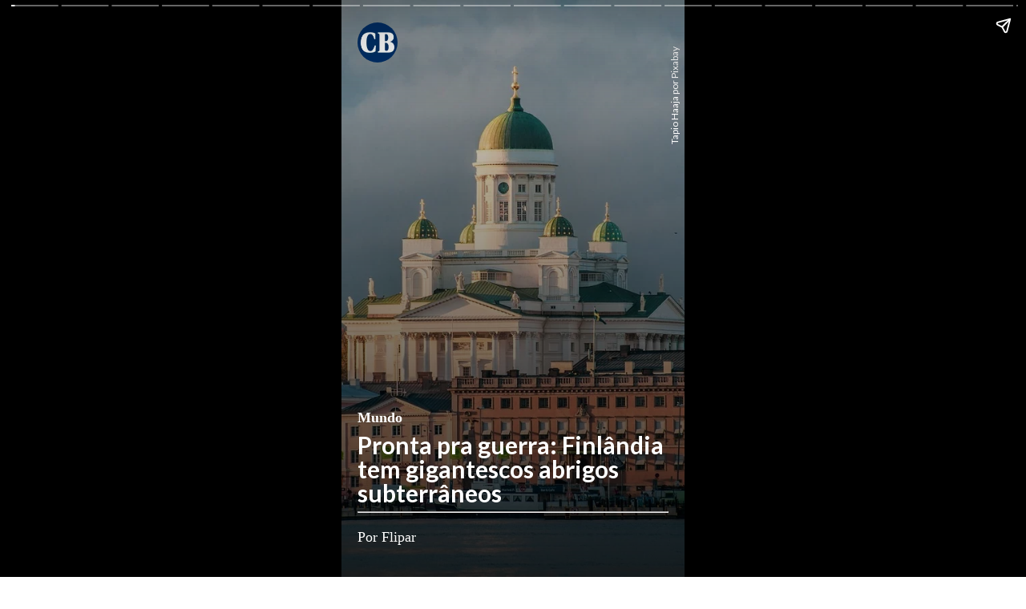

--- FILE ---
content_type: text/html
request_url: https://www.correiobraziliense.com.br/webstories/flipar/2023/09/5123852-pronta-pra-guerra-finlandia-tem-gigantescos-abrigos-subterraneos.html
body_size: 10178
content:

<!DOCTYPE html>
<html amp lang="pt-br" i-amphtml-layout transformed="self;v=1">

<head>
    <meta charset="utf-8">
    <title>Pronta pra guerra: Finlândia tem gigantescos abrigos subterrâneos</title>

          <meta property="canonical" content="https://www.correiobraziliense.com.br/webstories/flipar/2023/09/5123852-pronta-pra-guerra-finlandia-tem-gigantescos-abrigos-subterraneos.html">
      <link rel="canonical" href="https://www.correiobraziliense.com.br/webstories/flipar/2023/09/5123852-pronta-pra-guerra-finlandia-tem-gigantescos-abrigos-subterraneos.html">
    
    <meta name="viewport" content="width=device-width,minimum-scale=1,initial-scale=1">
    <meta name="robots" content="index, follow, max-image-preview:large, max-snippet:-1, max-video-preview:-1"/>

    <meta name="description" content="">
    <meta name="keywords" content="Finlândia, guerra, Rússia, Finlândia, guerra, Rússia">
    <meta name="author" content="Correio Braziliense">

    <!-- Google+ / Schema.org -->
    <meta itemprop="name" content="">
            <meta itemprop="image" content="https://midias.correiobraziliense.com.br/_midias/jpg/2023/09/08/640x853/1_helsinki_cathedral_4189824_1280-29366799.jpg?20230908140338?20230908140338">
    <meta itemprop="description" content="">
    <meta name="abstract" content="" />
    <meta name="application-name" content="Correio Braziliense" />

    <!-- Open Graph Facebook -->
    <meta property="og:locale" content="pt_BR" />
    <meta property="og:url" content="https://www.correiobraziliense.com.br/webstories/flipar/2023/09/5123852-pronta-pra-guerra-finlandia-tem-gigantescos-abrigos-subterraneos.html" />
    <meta property="og:title" content="Pronta pra guerra: Finlândia tem gigantescos abrigos subterrâneos">
    <meta property="og:site_name" content="Flipar" />
    <meta property="og:description" content="" />
    <meta property="og:image" content="https://midias.correiobraziliense.com.br/_midias/jpg/2023/09/08/640x853/1_helsinki_cathedral_4189824_1280-29366799.jpg?20230908140338?20230908140338" />
    <meta property="og:image:type" content="image/jpg" />
    <meta property="og:image:width" content="640" />
    <meta property="og:image:height" content="853" />
    <meta property="og:type" content="article" />

     <!--Twitter Card-->
    <meta name="twitter:title" content="Pronta pra guerra: Finlândia tem gigantescos abrigos subterrâneos">
    <meta name="twitter:description" content="">
    <meta name="twitter:card" content="summary_large_image">
    <meta name="twitter:image" content="https://midias.correiobraziliense.com.br/_midias/jpg/2023/09/08/640x853/1_helsinki_cathedral_4189824_1280-29366799.jpg?20230908140338?20230908140338">
    <meta name="twitter:site" content="@correio">

    <style amp-runtime i-amphtml-version="012101300534005">
        <style amp-boilerplate>body{-webkit-animation:-amp-start 8s steps(1,end) 0s 1 normal both;font-family: 'Lato', sans-serif;-moz-animation:-amp-start 8s steps(1,end) 0s 1 normal both;-ms-animation:-amp-start 8s steps(1,end) 0s 1 normal both;animation:-amp-start 8s steps(1,end) 0s 1 normal both}@-webkit-keyframes -amp-start{from{visibility:hidden}to{visibility:visible}}@-moz-keyframes -amp-start{from{visibility:hidden}to{visibility:visible}}@-ms-keyframes -amp-start{from{visibility:hidden}to{visibility:visible}}@-o-keyframes -amp-start{from{visibility:hidden}to{visibility:visible}}@keyframes -amp-start{from{visibility:hidden}to{visibility:visible}}</style><noscript><style amp-boilerplate>body{-webkit-animation:none;-moz-animation:none;-ms-animation:none;animation:none}</style></noscript>
<style amp-custom>

    /* @font-face {
        font-family: 'Lato';
        src: local('serif'), url('/_templates/webstories/assets/Lato-Bold.woff');
        font-weight: bold;
        font-style: normal;
    }
    
    @font-face {
        font-family: 'Lato';
        src: local('serif'), url('/_templates/webstories/assets/Lato-Regular.woff');
        font-weight: 400;
        font-style: normal;
    } */

    a:hover {
        text-decoration: none;
    }

    .half-page {
      background-image: linear-gradient(to bottom, rgba(0, 0, 0, 0.09), rgba(0, 0, 0, 0.8));
      
    }

    .grid-3 {
        display: grid;
        grid-template-rows: 50px 1fr 40px;
        grid-template-areas:
            "upper"
            "middle"
            "lower"
        ;

        padding: 28px 20px 40px;

    }

    .pages {
        font-family: 'Lato', sans-serif;
        display: flex;
        flex-direction: column;
        align-items: flex-start;
        justify-content: flex-end;
        gap: 8px;
        width: 100%;

        color: #FFFFFF;
        text-decoration: none;
    }

    .pages p {
        color: #fff;
        font-size: 18px;
    }

    a:hover {
        color: #bcbcbc;
    }

    .first {
        display: flex;
        justify-content: flex-start;
        align-items: flex-start;

    }

    .first .container-logo {
        display: flex;
        align-items: center;
        justify-content: center;
        gap: 10px;
    }

    .first strong {
        font-size: 14px;
    }

    .first amp-img {
        width: 50px;
        height: 50px;
        border-radius: 50%;
    }  

    /* .icone {
        width: 60px ;
        height: 60px;
        border-radius: 50%;
    }   */

    .second h1 {
        font-style: normal;
        font-weight: 700;
        font-size: 30px;
        line-height: 36px;

        color: #FFFFFF;
    }

    .third {
        display: flex;
        flex-direction: column;
        align-items: flex-start;
        justify-content: flex-end;
        width: 100%;
        height: 100%;
    }

    .third strong {
        margin-bottom: 8px;
    }

    .third hr {
        width: 100%;
        margin: 8px 0;
    }

    .h1 {
        font-family: 'Lato', sans-serif;

        font-weight: 700;
        font-size: 30px;
        line-height: 1;
    }

    .h2 {
        font-family: 'Lato', sans-serif;

        font-size: 20px;
        line-height: 24px;
        margin-bottom: 12px;

    }

    amp-story-grid-layer .read-more {
        padding-top: 28px;    
    }

    amp-story-grid-layer .read-more h4{
        display: none;    
    }

    amp-story-grid-layer .second li {
        list-style: none;
    }

    amp-story-grid-layer .second a *{
        width: 100%;
    }

    .second ul{
        display: flex;
        flex-direction: column;
        gap: 20px;
        width: 100%;
        padding: 0;
    }

    .second a {
        display: flex;
        align-items: flex-start;
        justify-content: flex-start;
        gap: 20px;
    }

    .second a amp-img {
        width: 180px;
        border-radius: 11px;
        height: 110px;

    }

    .second a .words{
        color: #fff;
    }

    .second a .words strong{
        font-family: 'Lato', sans-serif;
        font-style: normal;
        font-weight: 700;
        font-size: 14px;
        line-height: 17px;
        display: flex;
        align-items: center;
        text-transform: uppercase;

        color: #FFFFFF;
    }

    .second a .words span{
        font-family: 'Lato', sans-serif;
        font-style: normal;
        font-weight: 700;
        font-size: 14px;
        line-height: 18px;

        display: flex;
        align-items: center;
    }

    .second a .words{
        display: flex;
        flex-direction: column;
        gap: 8px;
    }

    .social {
        display: flex;
        gap: 20px;
        justify-content: center;
        align-items: center;
        margin: 0;
        padding: 0;

    }

    .social li {
        list-style: none;
        height: 40px;
    }
    .social li a{
        height: 40px;
    }

    .social li a svg{
        width: 40px;
        height: 40px;
    }

    amp-story {
        color: #fff;
    }

    amp-story-page {
        background-color: #000;
    }

    h1 {
        font-weight: bold;
        font-size: 2.875em;
        font-weight: normal;
        line-height: 1.174;
    }

    p {
        font-weight: normal;
        font-size: 1.3em;
        line-height: 1.5em;
        color: #fff;
    }

    q {
        font-weight: 300;
        font-size: 1.1em;
    }

    amp-story-grid-layer {
        padding: 28px 20px 32px;
    }

    amp-story-grid-layer.bottom {
        align-content: end;
    }

    amp-story-grid-layer.noedge {
        padding: 0px;
    }

    amp-story-grid-layer.center-text {
        align-content: center;
    }

    .wrapper {
        display: grid;
        grid-template-columns: 50% 50%;
        grid-template-rows: 50% 50%;
    }

    .banner-text {
        text-align: center;
        background-color: #000;
        line-height: 2em;
    }

    .credito {
        position: absolute;
    
        top: 8%;
        right: 5px;
        font-family: 'Lato', sans-serif;
        font-weight: 400;
        writing-mode: vertical-rl;
        text-align: right;
        transform: rotate(180deg);
        font-size: 12px;
        
    }

    .imgVejaMais > img {
        object-fit: cover;
    }


</style>    </style>

    <!-- <script async custom-element="amp-story" src="https://cdn.ampproject.org/v0/amp-story-1.0.js"></script> -->
    <!-- <script async custom-element="amp-timeago" src="https://cdn.ampproject.org/v0/amp-timeago-0.1.js"></script> -->
    <!-- <script async custom-element="amp-story-auto-ads" src="https://cdn.ampproject.org/v0/amp-story-auto-ads-0.1.js"></script> -->
    <!-- <script async custom-element="amp-video" src="https://cdn.ampproject.org/v0/amp-video-0.1.js"></script> -->
    <!-- <script async custom-element="amp-auto-lightbox" data-script="amp-auto-lightbox" i-amphtml-inserted crossorigin="anonymous" src="https://cdn.ampproject.org/rtv/012307212240000/v0/amp-auto-lightbox-0.1.js"></script> -->
    <!-- <script async custom-element="amp-animation" data-script="amp-animation" i-amphtml-inserted crossorigin="anonymous" src="https://cdn.ampproject.org/rtv/012307212240000/v0/amp-animation-0.1.js"></script> -->
    <!-- <script async custom-element="amp-ad" data-script="amp-ad" i-amphtml-inserted crossorigin="anonymous" src="https://cdn.ampproject.org/rtv/012307212240000/v0/amp-ad-0.1.js"></script>
    <script async custom-element="amp-loader" data-script="amp-loader" i-amphtml-inserted crossorigin="anonymous" src="https://cdn.ampproject.org/rtv/012307212240000/v0/amp-loader-0.1.js"></script>
    <script async custom-element="amp-ad-network-doubleclick-impl" data-script="amp-ad-network-doubleclick-impl" i-amphtml-inserted="" crossorigin="anonymous" src="https://cdn.ampproject.org/rtv/012307212240000/v0/amp-ad-network-doubleclick-impl-0.1.js"></script> -->
    
    <!-- <script async custom-element="amp-story-auto-ads" src="https://cdn.ampproject.org/v0/amp-story-auto-ads-0.1.js"></script> -->

    <script async src="https://cdn.ampproject.org/v0.js"></script>
    <script async custom-element="amp-story-auto-ads" src="https://cdn.ampproject.org/v0/amp-story-auto-ads-0.1.js"></script>
    <script async custom-element="amp-story" src="https://cdn.ampproject.org/v0/amp-story-1.0.js"></script>
 
    <!-- <script async src="https://cdn.ampproject.org/v0.js"></script> -->
    <script async src="https://cdn.ampproject.org/v0/amp-story-auto-analytics-0.1.js" custom-element="amp-story-auto-analytics">
</script>

<script async custom-element="amp-analytics" src="https://cdn.ampproject.org/v0/amp-analytics-0.1.js"></script>


<script type="application/ld+json">
    {
        "@context": "http://www.schema.org",
        "@graph": [{
                "@type": "BreadcrumbList",
                "@id": "https://www.correiobraziliense.com.br",
                "itemListElement": [{
                        "@type": "ListItem",
                        "@id": "https://www.correiobraziliense.com.br/#listItem",
                        "position": 1,
                        "item": {
                            "@type": "WebPage",
                            "@id": "https://www.correiobraziliense.com.br/",
                            "name": "In\u00edcio",
                            "description": "O Correio Braziliense (CB) é o mais importante canal de notícias de Brasília. Aqui você encontra as últimas notícias do DF, do Brasil e do mundo.",
                            "url": "https://www.correiobraziliense.com.br/"
                        },
                        "nextItem": "https://www.correiobraziliense.com.br/webstories/flipar/#listItem"
                    },
                    {
                        "@type": "ListItem",
                        "@id": "https://www.correiobraziliense.com.br/webstories/flipar/#listItem",
                        "position": 2,
                        "item": {
                            "@type": "WebPage",
                            "@id": "https://www.correiobraziliense.com.br/webstories/flipar/",
                            "name": "Webstories#Flipar",
                            "description": " ",
                            "url": "https://www.correiobraziliense.com.br/webstories/flipar/"
                        },
                        "previousItem": "https://www.correiobraziliense.com.br/#listItem"
                    }
                ]
            },
            {
                "@type": "NewsArticle",
                "mainEntityOfPage": "https://www.correiobraziliense.com.br/webstories/flipar/2023/09/5123852-pronta-pra-guerra-finlandia-tem-gigantescos-abrigos-subterraneos.html",
                "name": "Pronta pra guerra: Finlândia tem gigantescos abrigos subterrâneos",
                "headline": "Pronta pra guerra: Finlândia tem gigantescos abrigos subterrâneos",
                "description": "",
                "alternateName": "Mundo",
                "alternativeHeadline": "Mundo",
                "datePublished": "2023-09-08-0313:57:00-10800",
                 "articleBody": "&nbsp;",
                "isAccessibleForFree": true,
                "image": [
                    "https://midias.correiobraziliense.com.br/_midias/jpg/2023/09/08/1200x801/1_helsinki_cathedral_4189824_1280-29366799.jpg?20230908140338?20230908140338",
                    "https://midias.correiobraziliense.com.br/_midias/jpg/2023/09/08/1000x1000/1_helsinki_cathedral_4189824_1280-29366799.jpg?20230908140338?20230908140338",
                    "https://midias.correiobraziliense.com.br/_midias/jpg/2023/09/08/800x600/1_helsinki_cathedral_4189824_1280-29366799.jpg?20230908140338?20230908140338"
                ],
                "author": [
                     {
                            "@type": "Person",
                            "name": "Flipar",
                            "url": "https://www.correiobraziliense.com.br/autor?termo=flipar"
                        }
                                            ],
                "publisher": {
                    "logo": {
                        "url": "https://imgs2.correiobraziliense.com.br/amp/logo_cb_json.png",
                        "@type": "ImageObject"
                    },
                    "name": "Correio Braziliense",
                    "@type": "Organization"
                }
            },
            {
                "@type": "Organization",
                "@id": "https://www.correiobraziliense.com.br/#organization",
                "name": "Correio Braziliense",
                "url": "https://www.correiobraziliense.com.br/",
                "logo": {
                    "@type": "ImageObject",
                    "url": "https://www.correiobraziliense.com.br/_conteudo/logo_correo-600x60.png",
                    "@id": "https://www.correiobraziliense.com.br/#organizationLogo"
                },
                "sameAs": [
                    "https://www.facebook.com/correiobraziliense",
                    "https://twitter.com/correiobraziliense.com.br",
                    "https://instagram.com/correio.braziliense",
                    "https://www.youtube.com/@correio.braziliense"
                ],
                "contactPoint": {
                    "@type": "ContactPoint",
                    "telephone": "+556132141100",
                    "contactType": "office"
                }
            }
        ]
    }
</script>

<script type="application/ld+json">
    {
        "@context": "http://schema.org",
        "@graph": [{
                "@type": "SiteNavigationElement",
                "name": "Início",
                "url": "https://www.correiobraziliense.com.br/"
            },
            {
                "@type": "SiteNavigationElement",
                "name": "Cidades DF",
                "url": "https://www.correiobraziliense.com.br/cidades-df/"
            },
            {
                "@type": "SiteNavigationElement",
                "name": "Politica",
                "url": "https://www.correiobraziliense.com.br/politica/"
            },
            {
                "@type": "SiteNavigationElement",
                "name": "Brasil",
                "url": "https://www.correiobraziliense.com.br/brasil/"
            },
            {
                "@type": "SiteNavigationElement",
                "name": "Economia",
                "url": "https://www.correiobraziliense.com.br/economia/"
            },
            {
                "@type": "SiteNavigationElement",
                "name": "Mundo",
                "url": "https://www.correiobraziliense.com.br/mundo/"
            },
            {
                "@type": "SiteNavigationElement",
                "name": "Diversão e Arte",
                "url": "https://www.correiobraziliense.com.br/diversao-e-arte/"
            },
            {
                "@type": "SiteNavigationElement",
                "name": "Ciência e Saúde",
                "url": "https://www.correiobraziliense.com.br/ciencia-e-saude/"
            },
            {
                "@type": "SiteNavigationElement",
                "name": "Eu Estudante",
                "url": "https://www.correiobraziliense.com.br/euestudante/"
            },
            {
                "@type": "SiteNavigationElement",
                "name": "Concursos",
                "url": "http://concursos.correioweb.com.br/"
            },
            {
                "@type": "SiteNavigationElement",
                "name": "Esportes",
                "url": "https://www.correiobraziliense.com.br/esportes/"
            }
        ]
    }
</script>
    <script async custom-element="amp-video" src="https://cdn.ampproject.org/v0/amp-video-0.1.js"></script>
    <link rel="preconnect" href="https://fonts.googleapis.com">
    <link rel="preconnect" href="https://fonts.gstatic.com" crossorigin>
    <link href="https://fonts.googleapis.com/css2?family=Lato:wght@400;700&display=swap" rel="stylesheet">
    <link href="https://fonts.googleapis.com/css?family=Oswald:200,300,400" rel="stylesheet">

  <!--  -->
  
</head>



<body>
    <!-- "json": {"targeting":{"tvg_pos":"WEBSTORIES","tvg_pgStr":"g1\/globo rep\u00f3rter","cor_pagina":"#1f2e48","ambient":"amp"}} -->
    <!-- Cover page -->
    <amp-story standalone title="Pronta pra guerra: Finlândia tem gigantescos abrigos subterrâneos" publisher="Flipar" publisher-logo-src="_templates/webstories/assets/AMP-Brand-White-Icon.svg" poster-portrait-src="_templates/webstories/assets/cover.jpg">


                        <amp-story-page id="cover" auto-advance-after="8s">
                    <amp-story-grid-layer template="fill">
                                                <amp-img src="https://midias.correiobraziliense.com.br/_midias/jpg/2023/09/08/640x853/1_helsinki_cathedral_4189824_1280-29366799.jpg?20230908140338?20230908140338" width="640" height="853" layout="responsive">


                        </amp-img>
                    </amp-story-grid-layer>
                    <amp-story-grid-layer template="thirds" class="half-page">
                        <div class="upper-third first">
                            <div class="container-logo">
                                <amp-img class="icone" src="/frontend/dist/assets/img/icons/android-chrome-96x96.png" alt="teste" width="50" height="50"></amp-img>
                            </div>
                        </div>
                        <div class="second"></div>
                        <div class="lower-third third">
                            <strong>Mundo</strong>
                            <h1 class="h1">Pronta pra guerra: Finlândia tem gigantescos abrigos subterrâneos</h1>
                            <hr>
                            <h2 class="h2"></h2>
                            <span class="autor">Por Flipar</span>
                        </div>
                        <small class="credito"> Tapio Haaja por Pixabay</small>
                    </amp-story-grid-layer>
                </amp-story-page>
            
                <amp-story-page id="page1" auto-advance-after="8s">
                    <amp-story-grid-layer template="fill">
                                                <amp-img src="https://midias.correiobraziliense.com.br/_midias/png/2023/09/08/640x853/1_seal_of_the_north_atlantic_treaty_organization-29366800.png?20230908140347?20230908140347" width="640" height="853" layout="responsive">
                        </amp-img>
                    </amp-story-grid-layer>
                    <amp-story-grid-layer template="thirds" class="half-page">
                        <div class="first" grid-area="upper-third">
                            <div class="container-logo">
                                <amp-img class="icone" src="/frontend/dist/assets/img/icons/android-chrome-96x96.png" alt="teste" width="50" height="50"></amp-img>
                            </div>
                        </div>
                                                    <div class="pages" grid-area="lower-third">
                                <h2></h2>
                                <p>Formada em 4 de abril de 1949, a Otan representa um sistema coletivo de defesa em que os países membros concordam em se apoiar mutuamente em caso de  ataque por qualquer entidade externa à organização.</p>

                            </div>
                            <small class="credito">Domínio público</small>

                                            </amp-story-grid-layer>

                </amp-story-page>
        
                <amp-story-page id="page2" auto-advance-after="8s">
                    <amp-story-grid-layer template="fill">
                                                <amp-img src="https://midias.correiobraziliense.com.br/_midias/png/2023/09/08/640x853/1_paises_membros_da_otan_em_2020_starty_1er_le_magnifique_commons_wikimedia-29366802.png?20230908140348?20230908140348" width="640" height="853" layout="responsive">
                        </amp-img>
                    </amp-story-grid-layer>
                    <amp-story-grid-layer template="thirds" class="half-page">
                        <div class="first" grid-area="upper-third">
                            <div class="container-logo">
                                <amp-img class="icone" src="/frontend/dist/assets/img/icons/android-chrome-96x96.png" alt="teste" width="50" height="50"></amp-img>
                            </div>
                        </div>
                                                    <div class="pages" grid-area="lower-third">
                                <h2></h2>
                                <p>A Finlândia é o 31º membro da Otan, que inclui grandes potências mundiais, como EUA, Canadá, Reino Unido e França.</p>

                            </div>
                            <small class="credito">commons wikimedia</small>

                                            </amp-story-grid-layer>

                </amp-story-page>
        
                <amp-story-page id="page3" auto-advance-after="8s">
                    <amp-story-grid-layer template="fill">
                                                <amp-img src="https://midias.correiobraziliense.com.br/_midias/jpg/2023/09/08/640x853/1_entrepreneur_1340649_1280-29366803.jpg?20230908140350?20230908140350" width="640" height="853" layout="responsive">
                        </amp-img>
                    </amp-story-grid-layer>
                    <amp-story-grid-layer template="thirds" class="half-page">
                        <div class="first" grid-area="upper-third">
                            <div class="container-logo">
                                <amp-img class="icone" src="/frontend/dist/assets/img/icons/android-chrome-96x96.png" alt="teste" width="50" height="50"></amp-img>
                            </div>
                        </div>
                                                    <div class="pages" grid-area="lower-third">
                                <h2></h2>
                                <p>A aliança também zela pelos interesses econômicos dos países que fazem parte do grupo.</p>

                            </div>
                            <small class="credito">Gerd Altmann pixabay</small>

                                            </amp-story-grid-layer>

                </amp-story-page>
        
                <amp-story-page id="page4" auto-advance-after="8s">
                    <amp-story-grid-layer template="fill">
                                                <amp-img src="https://midias.correiobraziliense.com.br/_midias/png/2023/09/08/640x853/1_mapa_finlandia-29366804.png?20230908140357?20230908140357" width="640" height="853" layout="responsive">
                        </amp-img>
                    </amp-story-grid-layer>
                    <amp-story-grid-layer template="thirds" class="half-page">
                        <div class="first" grid-area="upper-third">
                            <div class="container-logo">
                                <amp-img class="icone" src="/frontend/dist/assets/img/icons/android-chrome-96x96.png" alt="teste" width="50" height="50"></amp-img>
                            </div>
                        </div>
                                                    <div class="pages" grid-area="lower-third">
                                <h2></h2>
                                <p>Situada no Norte da Europa, a Finlândia faz fronteira com Suécia, Noruega e Rússia. </p>

                            </div>
                            <small class="credito">domínio público</small>

                                            </amp-story-grid-layer>

                </amp-story-page>
        
                <amp-story-page id="page5" auto-advance-after="8s">
                    <amp-story-grid-layer template="fill">
                                                <amp-img src="https://midias.correiobraziliense.com.br/_midias/jpg/2023/09/08/640x853/1_exercito_finlandia-29366805.jpg?20230908140404?20230908140404" width="640" height="853" layout="responsive">
                        </amp-img>
                    </amp-story-grid-layer>
                    <amp-story-grid-layer template="thirds" class="half-page">
                        <div class="first" grid-area="upper-third">
                            <div class="container-logo">
                                <amp-img class="icone" src="/frontend/dist/assets/img/icons/android-chrome-96x96.png" alt="teste" width="50" height="50"></amp-img>
                            </div>
                        </div>
                                                    <div class="pages" grid-area="lower-third">
                                <h2></h2>
                                <p>Por causa da fronteira com a Rússia, a Finlândia vinha sendo pressionada a aderir à Otan desde que o presidente russo Vladimir Putin declarou guerra à Ucrânia. </p>

                            </div>
                            <small class="credito">Divulgação </small>

                                            </amp-story-grid-layer>

                </amp-story-page>
        
                <amp-story-page id="page6" auto-advance-after="8s">
                    <amp-story-grid-layer template="fill">
                                                <amp-img src="https://midias.correiobraziliense.com.br/_midias/jpg/2023/09/08/640x853/1_13_vladimir_putin_tanque_kamikaze_kremlin_wikimedia_commons-29366806.jpg?20230908140411?20230908140411" width="640" height="853" layout="responsive">
                        </amp-img>
                    </amp-story-grid-layer>
                    <amp-story-grid-layer template="thirds" class="half-page">
                        <div class="first" grid-area="upper-third">
                            <div class="container-logo">
                                <amp-img class="icone" src="/frontend/dist/assets/img/icons/android-chrome-96x96.png" alt="teste" width="50" height="50"></amp-img>
                            </div>
                        </div>
                                                    <div class="pages" grid-area="lower-third">
                                <h2></h2>
                                <p>A Finlândia decidiu aderir à Otan quando viu que Vladimir Putin ameaçava não só a Ucrânia, mas qualquer país que pretendesse ingressar na aliança militar ocidental.</p>

                            </div>
                            <small class="credito">Kremlin - Wikimédia Commons</small>

                                            </amp-story-grid-layer>

                </amp-story-page>
        
                <amp-story-page id="page7" auto-advance-after="8s">
                    <amp-story-grid-layer template="fill">
                                                <amp-img src="https://midias.correiobraziliense.com.br/_midias/jpg/2023/09/08/640x853/1_esa_pulkkinen-29366808.jpg?20230908140417?20230908140417" width="640" height="853" layout="responsive">
                        </amp-img>
                    </amp-story-grid-layer>
                    <amp-story-grid-layer template="thirds" class="half-page">
                        <div class="first" grid-area="upper-third">
                            <div class="container-logo">
                                <amp-img class="icone" src="/frontend/dist/assets/img/icons/android-chrome-96x96.png" alt="teste" width="50" height="50"></amp-img>
                            </div>
                        </div>
                                                    <div class="pages" grid-area="lower-third">
                                <h2></h2>
                                <p>O secretário Permanente do Ministério da Defesa finlandês, general Esa Pulkkinen (foto), disse na ocasião que Putin passou a ser 'totalmente imprevisível', havendo risco de guerra nuclear. </p>

                            </div>
                            <small class="credito">Kai.uitto/WikiMedia commons</small>

                                            </amp-story-grid-layer>

                </amp-story-page>
        
                <amp-story-page id="page8" auto-advance-after="8s">
                    <amp-story-grid-layer template="fill">
                                                <amp-img src="https://midias.correiobraziliense.com.br/_midias/jpg/2023/09/08/640x853/1_whatsapp_image_2023_04_05_at_07_48_45-29366809.jpeg?20230908140424?20230908140424" width="640" height="853" layout="responsive">
                        </amp-img>
                    </amp-story-grid-layer>
                    <amp-story-grid-layer template="thirds" class="half-page">
                        <div class="first" grid-area="upper-third">
                            <div class="container-logo">
                                <amp-img class="icone" src="/frontend/dist/assets/img/icons/android-chrome-96x96.png" alt="teste" width="50" height="50"></amp-img>
                            </div>
                        </div>
                                                    <div class="pages" grid-area="lower-third">
                                <h2></h2>
                                <p>E a preocupação da Finlândia com a segurança é grande. Tanto que todos os prédios particulares novos foram construídos com abrigos antibombas no subsolo.</p>

                            </div>
                            <small class="credito">Divulgação Pertti Nisonen/Prefeitura de Helsinque </small>

                                            </amp-story-grid-layer>

                </amp-story-page>
        
                <amp-story-page id="page9" auto-advance-after="8s">
                    <amp-story-grid-layer template="fill">
                                                <amp-img src="https://midias.correiobraziliense.com.br/_midias/jpg/2023/09/08/640x853/1_panorama_of_helsinki_1890633_1280_1024x319_1-29366810.jpg?20230908140459?20230908140459" width="640" height="853" layout="responsive">
                        </amp-img>
                    </amp-story-grid-layer>
                    <amp-story-grid-layer template="thirds" class="half-page">
                        <div class="first" grid-area="upper-third">
                            <div class="container-logo">
                                <amp-img class="icone" src="/frontend/dist/assets/img/icons/android-chrome-96x96.png" alt="teste" width="50" height="50"></amp-img>
                            </div>
                        </div>
                                                    <div class="pages" grid-area="lower-third">
                                <h2></h2>
                                <p>E faz tempo que a capital Helsinque já é dividida entre a parte superior e a subterrânea. Em cima, a paisagem que todos conhecem. </p>

                            </div>
                            <small class="credito">Anastasia Borisova pixabay</small>

                                            </amp-story-grid-layer>

                </amp-story-page>
        
                <amp-story-page id="page10" auto-advance-after="8s">
                    <amp-story-grid-layer template="fill">
                                                <amp-img src="https://midias.correiobraziliense.com.br/_midias/jpg/2023/09/08/640x853/1_singeconjp2_jumbo1_1-29366812.jpg?20230908140500?20230908140500" width="640" height="853" layout="responsive">
                        </amp-img>
                    </amp-story-grid-layer>
                    <amp-story-grid-layer template="thirds" class="half-page">
                        <div class="first" grid-area="upper-third">
                            <div class="container-logo">
                                <amp-img class="icone" src="/frontend/dist/assets/img/icons/android-chrome-96x96.png" alt="teste" width="50" height="50"></amp-img>
                            </div>
                        </div>
                                                    <div class="pages" grid-area="lower-third">
                                <h2></h2>
                                <p>Embaixo, uma cidade escondida que também pulsa e que tem de tudo. Se os finlandeses precisarem viver ali, terão infraestrutura necessária. </p>

                            </div>
                            <small class="credito">Divulgação JTC Corporation</small>

                                            </amp-story-grid-layer>

                </amp-story-page>
        
                <amp-story-page id="page11" auto-advance-after="8s">
                    <amp-story-grid-layer template="fill">
                                                <amp-img src="https://midias.correiobraziliense.com.br/_midias/jpg/2023/09/08/640x853/1_underline-29366813.jpg?20230908140508?20230908140508" width="640" height="853" layout="responsive">
                        </amp-img>
                    </amp-story-grid-layer>
                    <amp-story-grid-layer template="thirds" class="half-page">
                        <div class="first" grid-area="upper-third">
                            <div class="container-logo">
                                <amp-img class="icone" src="/frontend/dist/assets/img/icons/android-chrome-96x96.png" alt="teste" width="50" height="50"></amp-img>
                            </div>
                        </div>
                                                    <div class="pages" grid-area="lower-third">
                                <h2></h2>
                                <p>Esta Helsinque subterrânea tem cerca de 10 milhões de quilômetros quadrados de túnel.</p>

                            </div>
                            <small class="credito">Divulgação Gensler </small>

                                            </amp-story-grid-layer>

                </amp-story-page>
        
                <amp-story-page id="page12" auto-advance-after="8s">
                    <amp-story-grid-layer template="fill">
                                                <amp-img src="https://midias.correiobraziliense.com.br/_midias/png/2023/09/08/640x853/1_mapa_urbanismo_helsinque_inclui_abrigos_antibombas_bunkers_suterraneos_-29366814.png?20230908140536?20230908140536" width="640" height="853" layout="responsive">
                        </amp-img>
                    </amp-story-grid-layer>
                    <amp-story-grid-layer template="thirds" class="half-page">
                        <div class="first" grid-area="upper-third">
                            <div class="container-logo">
                                <amp-img class="icone" src="/frontend/dist/assets/img/icons/android-chrome-96x96.png" alt="teste" width="50" height="50"></amp-img>
                            </div>
                        </div>
                                                    <div class="pages" grid-area="lower-third">
                                <h2></h2>
                                <p>O mapa de urbanismo da capital inclui o planejamento de bunkers - abrigos antibombas  - para a proteção dos cidadãos. </p>

                            </div>
                            <small class="credito">Divulgação Departamento de Urbanismo de Helsinque </small>

                                            </amp-story-grid-layer>

                </amp-story-page>
        
                <amp-story-page id="page13" auto-advance-after="8s">
                    <amp-story-grid-layer template="fill">
                                                <amp-img src="https://midias.correiobraziliense.com.br/_midias/jpg/2023/09/08/640x853/1_singeconjp3_superjumbo1-29366815.jpg?20230908140538?20230908140538" width="640" height="853" layout="responsive">
                        </amp-img>
                    </amp-story-grid-layer>
                    <amp-story-grid-layer template="thirds" class="half-page">
                        <div class="first" grid-area="upper-third">
                            <div class="container-logo">
                                <amp-img class="icone" src="/frontend/dist/assets/img/icons/android-chrome-96x96.png" alt="teste" width="50" height="50"></amp-img>
                            </div>
                        </div>
                                                    <div class="pages" grid-area="lower-third">
                                <h2></h2>
                                <p>A construção dessa Helsinque subterrânea começou nos anos 60, durante a Guerra Fria. A Finlândia estava perigosamente perto da então União Soviética. Desde então, só fez se expandir. </p>

                            </div>
                            <small class="credito">Divulgação JTC Corporation</small>

                                            </amp-story-grid-layer>

                </amp-story-page>
        
                <amp-story-page id="page14" auto-advance-after="8s">
                    <amp-story-grid-layer template="fill">
                                                <amp-img src="https://midias.correiobraziliense.com.br/_midias/png/2023/09/08/640x853/1_piscina_em_abrigo_subterraneo_antibombas_bunker_em_helsinque_finlandia_-29366817.png?20230908140624?20230908140624" width="640" height="853" layout="responsive">
                        </amp-img>
                    </amp-story-grid-layer>
                    <amp-story-grid-layer template="thirds" class="half-page">
                        <div class="first" grid-area="upper-third">
                            <div class="container-logo">
                                <amp-img class="icone" src="/frontend/dist/assets/img/icons/android-chrome-96x96.png" alt="teste" width="50" height="50"></amp-img>
                            </div>
                        </div>
                                                    <div class="pages" grid-area="lower-third">
                                <h2></h2>
                                <p>Essa imensa área no subsolo, ocupada por muitos estabelecimentos, como shoppings, termas e metrô, tem até piscina. </p>

                            </div>
                            <small class="credito">Divulgação Prefeitura de Helsinque</small>

                                            </amp-story-grid-layer>

                </amp-story-page>
        
                <amp-story-page id="page15" auto-advance-after="8s">
                    <amp-story-grid-layer template="fill">
                                                <amp-img src="https://midias.correiobraziliense.com.br/_midias/jpg/2023/09/08/640x853/1_whatsapp_image_2023_04_05_at_07_48_45_1-29366818.jpeg?20230908140626?20230908140626" width="640" height="853" layout="responsive">
                        </amp-img>
                    </amp-story-grid-layer>
                    <amp-story-grid-layer template="thirds" class="half-page">
                        <div class="first" grid-area="upper-third">
                            <div class="container-logo">
                                <amp-img class="icone" src="/frontend/dist/assets/img/icons/android-chrome-96x96.png" alt="teste" width="50" height="50"></amp-img>
                            </div>
                        </div>
                                                    <div class="pages" grid-area="lower-third">
                                <h2></h2>
                                <p>Os abrigos subterrâneos têm, inclusive, pista para corrida dos habitantes de Helsinque</p>

                            </div>
                            <small class="credito">Divulgação Jussi Hellsten Prefeitura de Helsinque </small>

                                            </amp-story-grid-layer>

                </amp-story-page>
        
                <amp-story-page id="page16" auto-advance-after="8s">
                    <amp-story-grid-layer template="fill">
                                                <amp-img src="https://midias.correiobraziliense.com.br/_midias/png/2023/09/08/640x853/1_sauna_huum_por_unplash-29366819.png?20230908140658?20230908140658" width="640" height="853" layout="responsive">
                        </amp-img>
                    </amp-story-grid-layer>
                    <amp-story-grid-layer template="thirds" class="half-page">
                        <div class="first" grid-area="upper-third">
                            <div class="container-logo">
                                <amp-img class="icone" src="/frontend/dist/assets/img/icons/android-chrome-96x96.png" alt="teste" width="50" height="50"></amp-img>
                            </div>
                        </div>
                                                    <div class="pages" grid-area="lower-third">
                                <h2></h2>
                                <p>Para quem estranhou o destaque dado às termas vai uma explicação. O país é fissurado por saunas e as termas se espalham por toda parte.</p>

                            </div>
                            <small class="credito">Huum por Unplash</small>

                                            </amp-story-grid-layer>

                </amp-story-page>
        
                <amp-story-page id="page17" auto-advance-after="8s">
                    <amp-story-grid-layer template="fill">
                                                <amp-img src="https://midias.correiobraziliense.com.br/_midias/jpg/2023/09/08/640x853/1_whatsapp_image_2023_04_05_at_07_48_47-29366820.jpeg?20230908140708?20230908140708" width="640" height="853" layout="responsive">
                        </amp-img>
                    </amp-story-grid-layer>
                    <amp-story-grid-layer template="thirds" class="half-page">
                        <div class="first" grid-area="upper-third">
                            <div class="container-logo">
                                <amp-img class="icone" src="/frontend/dist/assets/img/icons/android-chrome-96x96.png" alt="teste" width="50" height="50"></amp-img>
                            </div>
                        </div>
                                                    <div class="pages" grid-area="lower-third">
                                <h2></h2>
                                <p>O país que tem segurança para os cidadãos no dia a dia conta com uma força armada em potencial formada por 1/3 de sua população adulta.</p>

                            </div>
                            <small class="credito">Domínio público</small>

                                            </amp-story-grid-layer>

                </amp-story-page>
        
                <amp-story-page id="page18" auto-advance-after="8s">
                    <amp-story-grid-layer template="fill">
                                                <amp-img src="https://midias.correiobraziliense.com.br/_midias/jpg/2023/09/08/640x853/1_whatsapp_image_2023_04_05_at_07_48_46_2-29366821.jpeg?20230908140717?20230908140717" width="640" height="853" layout="responsive">
                        </amp-img>
                    </amp-story-grid-layer>
                    <amp-story-grid-layer template="thirds" class="half-page">
                        <div class="first" grid-area="upper-third">
                            <div class="container-logo">
                                <amp-img class="icone" src="/frontend/dist/assets/img/icons/android-chrome-96x96.png" alt="teste" width="50" height="50"></amp-img>
                            </div>
                        </div>
                                                    <div class="pages" grid-area="lower-third">
                                <h2></h2>
                                <p>São tropas gigantes de reservistas que, em caso de necessidade, podem ser acionadas para a defesa do país - e, agora, o apoio a outros países, membros da Otan</p>

                            </div>
                            <small class="credito">Karri Huhtanen wikimedia commons </small>

                                            </amp-story-grid-layer>

                </amp-story-page>
        
                <amp-story-page id="page19" auto-advance-after="8s">
                    <amp-story-grid-layer template="fill">
                                                <amp-img src="https://midias.correiobraziliense.com.br/_midias/jpg/2023/09/08/640x853/1_finlandia_larga_neutralidade_e_entra_na_otan_treinamento_militar_em_2022-29366822.jpg?20230908140728?20230908140728" width="640" height="853" layout="responsive">
                        </amp-img>
                    </amp-story-grid-layer>
                    <amp-story-grid-layer template="thirds" class="half-page">
                        <div class="first" grid-area="upper-third">
                            <div class="container-logo">
                                <amp-img class="icone" src="/frontend/dist/assets/img/icons/android-chrome-96x96.png" alt="teste" width="50" height="50"></amp-img>
                            </div>
                        </div>
                                                    <div class="pages" grid-area="lower-third">
                                <h2></h2>
                                <p>Militares participam de exercícios como treinamento para uma eventual participação numa guerra. Então, se provocar, a Finlândia tá dentro. </p>

                            </div>
                            <small class="credito">Ministério do Interior da Finlândia</small>

                                            </amp-story-grid-layer>

                </amp-story-page>
                <amp-story-page id="page20">
            <amp-story-grid-layer template="fill">
                <amp-img src="/_templates/webstories/assets/bg-last-webstories.png" width="720" height="1280" layout="responsive" style="object-fit: cover;">
                </amp-img>
            </amp-story-grid-layer>
            <amp-story-grid-layer template="vertical" class="grid-3">
                <div class="first">
                    <div class="container-logo">
                        <amp-img class="icone" src="/frontend/dist/assets/img/icons/android-chrome-96x96.png" alt="teste" width="50" height="50"></amp-img>
                    </div>
                </div>
                <div class="second">
                    <h1>Veja Mais</h1>
                                                <div class="read-more">
                                <ul>
                                    
                                                                                                                                                                                            <li>
                                                    <a href="/webstories/flipar/2024/06/6886840-chico-xavier-vida-e-obra-do-mais-famoso-medium-brasileiro.html" class="story-container" target="_blank">
                                                                                                                                                                                <amp-img src="https://midias.correiobraziliense.com.br/_midias/jpg/2024/06/27/412x283/1_chico_xavier-38486780.jpg?20240627181549?20240627181549" alt="O dia 30 de junho de 2024 marca os 22 anos da morte do médium e filantropo Chico Xavier, um expoente da doutrina espírita.
 -  (crédito:  www.orzil.org)" title="Chico Xavier: vida e obra do mais famoso médium brasileiro" class="circle-image imgVejaMais" width="300" height="200" style="object-fit: cover;" layout="responsive">
                                                            </amp-img>
                                                                                                                <div class="words">
                                                            <strong>Galeria Terra</strong>
                                                            <span>Chico Xavier: vida e obra do mais famoso médium brasileiro</span>
                                                        </div>
                                                    </a>
                                                </li>
                                    
                                                                                                                                                                                            <li>
                                                    <a href="/webstories/flipar/2024/06/6886815-cemiterio-do-seculo-14-tem-mais-de-6-milhoes-de-sepultados.html" class="story-container" target="_blank">
                                                                                                                                                                                <amp-img src="https://midias.correiobraziliense.com.br/_midias/jpg/2024/06/27/412x283/1_01_wadi_us_salaam-38485474.jpg?20240627174556?20240627174556" alt="Construído no século 14, o cemitério de Wadi-us-Salam, no Iraque, impressiona pelo tamanho e pelas histórias. Conheça! -  (crédito:  Divulgação)" title="Cemitério do século 14 tem mais de 6 milhões de sepultados!" class="circle-image imgVejaMais" width="300" height="200" style="object-fit: cover;" layout="responsive">
                                                            </amp-img>
                                                                                                                <div class="words">
                                                            <strong>Notícias</strong>
                                                            <span>Cemitério do século 14 tem mais de 6 milhões de sepultados!</span>
                                                        </div>
                                                    </a>
                                                </li>
                                    
                                                                                                                                                                                            <li>
                                                    <a href="/webstories/2024/06/6886792-a-fisiculturista-que-morreu-por-complicacoes-de-pneumonia.html" class="story-container" target="_blank">
                                                                                                                                                                                <amp-img src="https://midias.correiobraziliense.com.br/_midias/jpg/2024/06/27/412x283/1_snapinsta_app_414886222_18408867361011171_777729931802016366_n_1024-38484662.jpg?20240627171233?20240627171233" alt="Fisiculturista Cíntia Goldani -  (crédito: Reprodução/Instagram (@cintiagoldanipro))" title="A fisiculturista que morreu por complicações de pneumonia" class="circle-image imgVejaMais" width="300" height="200" style="object-fit: cover;" layout="responsive">
                                                            </amp-img>
                                                                                                                <div class="words">
                                                            <strong>Esportes</strong>
                                                            <span>A fisiculturista que morreu por complicações de pneumonia</span>
                                                        </div>
                                                    </a>
                                                </li>
                                    
                                                                                                                                                                                            <li>
                                                    <a href="/webstories/2024/06/6886700-veja-alimentos-que-estimulam-a-producao-de-colageno.html" class="story-container" target="_blank">
                                                                                                                                                                                <amp-img src="https://midias.correiobraziliense.com.br/_midias/jpg/2024/03/27/412x283/1_humphrey_muleba_nfpkqj9314e_unsplash-35814281.jpg?20240627155251?20240627155251" alt="O uso de produtos com ingredientes que estimulam a produ&ccedil;&atilde;o de col&aacute;geno pode melhorar o aspecto da pele.  -  (crédito: Divulga&ccedil;&atilde;o/Unsplash/good_citizen)" title="Veja alimentos que estimulam a produção de colágeno " class="circle-image imgVejaMais" width="300" height="200" style="object-fit: cover;" layout="responsive">
                                                            </amp-img>
                                                                                                                <div class="words">
                                                            <strong>SAÚDE</strong>
                                                            <span>Veja alimentos que estimulam a produção de colágeno </span>
                                                        </div>
                                                    </a>
                                                </li>
                                                                    </ul>
                            </div>
                    
                </div>
                <div class="thrid">
                    <ul class="social">
                        <li>
                            <a href="https://www.whatsapp.com/channel/0029VaB1U9a002T64ex1Sy2w" aria-label="WhatsApp" title="Whatsapp (61) 99256-3846" target="_blank">
                                <svg class="whatsapp" fill="#FFF">
                                    <use xlink:href="/frontend/dist2/svg/sprite.svg#whatsapp-negative"></use>
                                </svg>
                            </a>
                        </li>
                        <li>
                            <a href="https://www.facebook.com/correiobraziliense" aria-label="Facebook" title="Facebook" target="_blank">
                                <svg class="facebook" fill="#FFF">
                                    <use xlink:href="/frontend/dist2/svg/sprite.svg#facebook-negative"></use>
                                </svg>
                            </a>
                        </li>
                        <li>
                            <a href="https://twitter.com/@correio" title="Twitter" target="_blank" aria-label="Twitter">
                                <svg class="twitter" fill="#FFF">
                                    <use xlink:href="/frontend/dist2/svg/sprite.svg#twitter-negative"></use>
                                </svg>
                            </a>
                        </li>
                        <li>
                            <a href="https://instagram.com/correio.braziliense" title="Instagram"  target="_blank" aria-label="Instagram">
                                <svg class="instagram" fill="#FFF">
                                    <use xlink:href="/frontend/dist2/svg/sprite.svg#instagram-negative"></use>
                                </svg>
                            </a>
                        </li>
                    </ul>
                </div>
            </amp-story-grid-layer>
        </amp-story-page>

        <!-- <amp-story-auto-ads>
                        <script type="application/json">
                {
                    "ad-attributes": {
                        "type": "doubleclick",
                        "data-slot": "/6887/portal-correioweb/correiobraziliense-com-br/webstories/flipar"
                    }
                }
            </script>
        </amp-story-auto-ads> -->
        <amp-story-auto-ads>
            <script type="application/json">
                {
                    "ad-attributes": {
                        "type": "mgid",
                        "data-widget": 1629781
                    }
                }
            </script>
        </amp-story-auto-ads>
        <amp-story-auto-analytics gtag-id="UA-9264035-1" class="i-amphtml-layout-container" i-amphtml-layout="container"></amp-story-auto-analytics> <amp-story-auto-analytics gtag-id="G-VSQN11XK2K" class="i-amphtml-layout-container" i-amphtml-layout="container">
        </amp-story-auto-analytics>

        <amp-analytics type="gtag" data-credentials="include" class="i-amphtml-layout-fixed i-amphtml-layout-size-defined" style="width:1px;height:1px;" i-amphtml-layout="fixed">
            <script type="application/json">
                {
                    "vars": {
                        "gtag_id": "G-VSQN11XK2K",
                        "config": {
                            "G-VSQN11XK2K": {
                                "groups": "default"
                            }
                        }
                    }
                }
            </script>
        </amp-analytics>


        <amp-analytics type="gtag" data-credentials="include">
            <script type="application/json">
                {
                    "vars": {
                        "account": "UA-9264035-1",
                        "uri": "/webstories/flipar/2023/09/5123852-pronta-pra-guerra-finlandia-tem-gigantescos-abrigos-subterraneos.html",
                        "trackingPropertyId": "UA-9264035-1",
                        "hitTypes": "pageview",
                        "clientId": "CLIENT_ID(_ga)",
                        "random": "RANDOM"
                    },
                    "requests": {
                        "base": "https://www.google-analytics.com/collect?v=1\u0026tid=${trackingPropertyId}\u0026cid=${clientId}\u0026t=${hitTypes}\u0026dp=${uri}%3Fstorie%3D${storyPageIndex}\u0026dt=${title}\u0026z=${random}"
                    },
                    "triggers": {
                        "trackPageview": {
                            "on": "visible",
                            "request": "pageview"
                        },
                        "storyPageVisible": {
                            "on": "story-page-visible",
                            "request": "base"
                        }
                    }
                }
            </script>
        </amp-analytics>
        <amp-story-bookend src="bookend.json" layout="nodisplay"></amp-story-bookend>

    </amp-story>
</body>

</html><!-- 28/06/2024 04:08:05 --><!-- PORTAL:FINISH -->